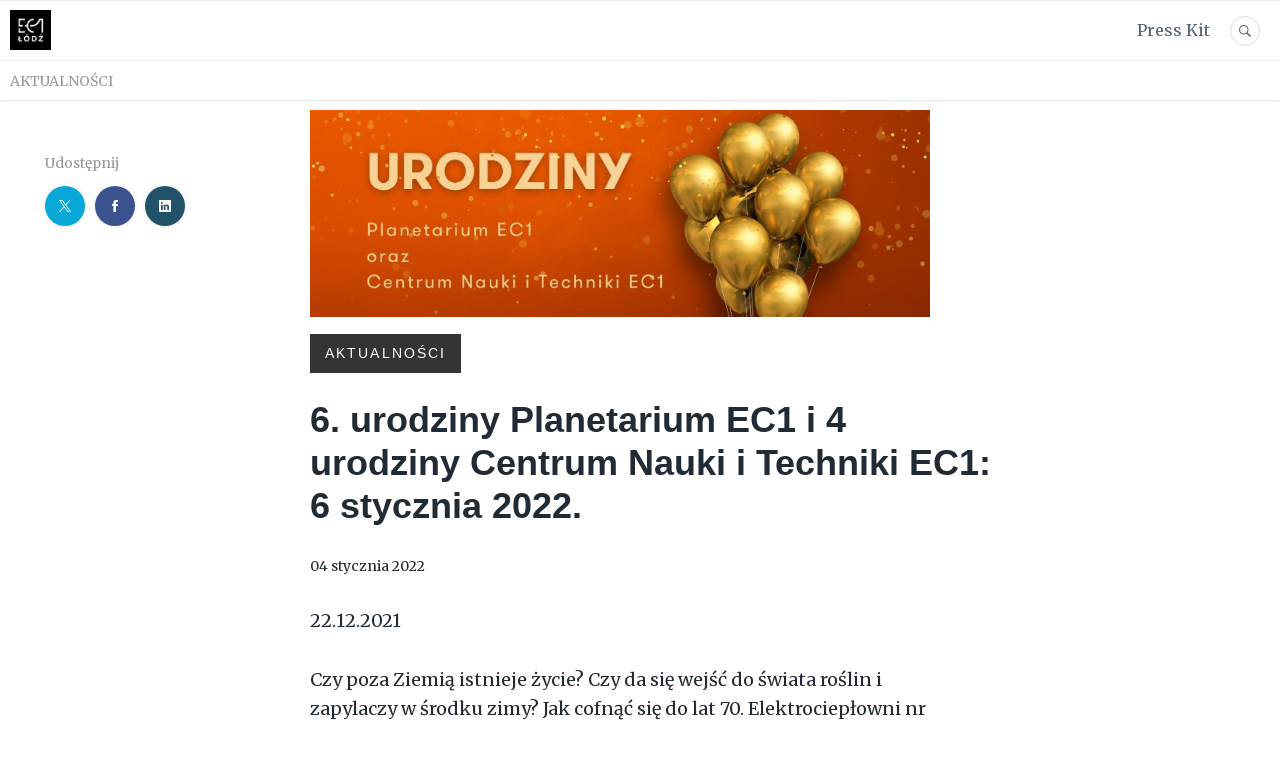

--- FILE ---
content_type: text/html; charset=utf-8
request_url: https://ec1-lodz.prowly.com/171908-6-urodziny-planetarium-ec1-i-4-urodziny-centrum-nauki-i-techniki-ec1-6-stycznia-2022
body_size: 12295
content:
<!DOCTYPE html>
<html lang="pl">
<head>
  <meta charset="utf-8">
  

  <meta content="summary" name="twitter:card" /><meta content="index, follow" name="robots" /><title>6. urodziny Planetarium EC1 i 4 urodziny Centrum Nauki i Techniki EC1: 6 stycznia 2022.</title><meta content="6. urodziny Planetarium EC1 i 4 urodziny Centrum Nauki i Techniki EC1: 6 stycznia 2022." property="og:title" /><meta content="6. urodziny Planetarium EC1 i 4 urodziny Centrum Nauki i Techniki EC1: 6 stycznia 2022." name="twitter:title" /><meta content="22.12.2021" name="description" /><meta content="22.12.2021" property="og:description" /><meta content="22.12.2021" name="twitter:description" /><meta content="https://prowly-prod.s3.eu-west-1.amazonaws.com/uploads/landing_page/template_background/171908/6222a140a7415b7f43bfd1505cb21a18.jpg" property="og:image" /><meta content="https://prowly-prod.s3.eu-west-1.amazonaws.com/uploads/landing_page/template_background/171908/6222a140a7415b7f43bfd1505cb21a18.jpg" name="twitter:image:src" />
  <meta content="IE=edge,chrome=1" http-equiv="X-UA-Compatible">
  <meta content="pl" http-equiv="Content-Language">
  <meta name="viewport" content="width=device-width, initial-scale=1.0">
  <style>
      html {
        display: none;
      }
  </style>
    <link rel="alternate" type="application/rss+xml" title="RSS" href=//ec1-lodz.prowly.com/rss>
  <meta content="on" http-equiv="x-dns-prefetch-control" /><link href="https://googletagmanager.com" rel="dns-prefetch" /><link href="https://google-analytics.com" rel="dns-prefetch" /><link href="https://googleadservices.com" rel="dns-prefetch" /><link href="https://cdn.heapanalytics.com" rel="dns-prefetch" /><link href="https://widget.intercom.io" rel="dns-prefetch" /><link href="https://connect.facebook.net" rel="dns-prefetch" />
  
  <script nonce="oFpLJ9C7MpBYaDWSfF8QJ123jbBKVFfvCsm5F5UCaqs="> </script>
    <link rel="preload" media="screen" href="//ec1-lodz.prowly.com/assets/core_2_theme/all-4ac8691471c3af6079b1655191de50b07c752e59a6c425b34f3354612f5d839d.css" as="style" data-turbolinks-track="true" />
    <script nonce="oFpLJ9C7MpBYaDWSfF8QJ123jbBKVFfvCsm5F5UCaqs=">
      document.querySelector('link[rel="preload"]').onload = function() {
        this.rel = 'stylesheet';
      };
    </script>
      <style media="screen" type="text/css">
      .bg-client--base, .turbolinks-progress-bar {
        background: #020202;
      }
      .bg-client--alpha-0, .bg-client--alpha {
        background: rgba(2,2,2,0.8);
      }
      .bg-client--alpha-0-1, .bg-client--alpha-1 {
        background: rgba(2,2,2,0.7);
      }
      .bg-client--alpha-0-2, .bg-client--alpha-2 {
        background: rgba(2,2,2,0.6);
      }
      .bg-client--alpha-0-3, .bg-client--alpha-3 {
        background: rgba(2,2,2,0.5);
      }
      .bg-client--alpha-0-4, .bg-client--alpha-4 {
        background: rgba(2,2,2,0.4);
      }
      .bg-client--alpha-0-5, .bg-client--alpha-5 {
        background: rgba(2,2,2,0.3);
      }
      .bg-client--alpha-0-6, .bg-client--alpha-6 {
        background: rgba(2,2,2,0.1);
      }
      .bg-client--hover:hover {
        background: #020202;
      }
      .color-client--base {
        color: #020202;
      }
      .color-client--hover:hover {
        color: #020202;
      }
      .svg-client--hover:hover svg path {
        fill: #020202;
      }
      .border-client, .border--client {
        border: 1px solid #020202;
      }
      .border-client--base, .border--client--base {
        border-color: #020202 !important;
      }
      .border-client--hover:hover, .border--client--hover:hover {
        border: 1px solid #020202 !important;
      }
      .shadow-client--hover:hover, .shadow--client--hover:hover {
        box-shadow: 0px 0px 1px 6px rgba(2,2,2,0.1) !important;
      }
      .shadow-client--hover-2:hover, .shadow--client--hover-2:hover {
        box-shadow: 0px 0px 0px 3px rgba(2,2,2,0.3) !important;
      }
      .border-client--bottom {
        border-bottom: 3px solid #020202;
      }
      .border-client--top {
        border-top: 3px solid #020202;
      }
    </style>

  <link href="https://fonts.googleapis.com" rel="preconnect" /><link crossorigin="" href="https://fonts.gstatic.com" rel="preconnect" /><link href="https://fonts.googleapis.com/css2?family=Merriweather&amp;family=Arial&amp;display=swap" rel="stylesheet" /><style media="screen" type="text/css"> .header-font { font-family: Merriweather} body, .text-font { font-family:  Arial}</style><style media="screen" type="text/css"> .pr-header-font { font-family: Arial, sans-serif} .pr-text-font { font-family: Merriweather, serif}</style>
  <script nonce="oFpLJ9C7MpBYaDWSfF8QJ123jbBKVFfvCsm5F5UCaqs="> docReady(function() {   if(getCookie('cookies-agreement') === "true") {     loadScripts();   } }); function loadScripts() {   loadTwitterScripts();   loadFacebookConnect();   loadInstagram(); } function loadInstagram() {   var twitter=document.createElement('script');   twitter.setAttribute("type","text/javascript");   twitter.setAttribute("id","instagram-script");   twitter.setAttribute("async","");   twitter.setAttribute("defer","");   twitter.setAttribute("src","//platform.instagram.com/en_US/embeds.js");   document.getElementsByTagName("head")[0].appendChild(twitter); } function loadTwitterScripts() {   var twitter=document.createElement('script');   twitter.setAttribute("type","text/javascript");   twitter.setAttribute("id","twitter-wjs");   twitter.setAttribute("async","");   twitter.setAttribute("defer","");   twitter.setAttribute("src","//platform.twitter.com/widgets.js");   document.getElementsByTagName("head")[0].appendChild(twitter); } function loadFacebookConnect() {   var facebook=document.createElement('script');   facebook.setAttribute("type","text/javascript");   facebook.setAttribute("id","facebook-script");   facebook.append(`    (function(d, s, id){   var js, fjs = d.getElementsByTagName(s)[0];   if (d.getElementById(id)) {return;}   js = d.createElement(s); js.id = id;   js.src = "https://connect.facebook.net/en_US/sdk.js";   fjs.parentNode.insertBefore(js, fjs);   }(document, 'script', 'facebook-jssdk'));`);   document.getElementsByTagName("head")[0].appendChild(facebook); } function getCookie(key) {   var keyValue = document.cookie.match('(^|;) ?' + key + '=([^;]*)(;|$)');   return keyValue ? keyValue[2] : null; } function docReady(fn) {   if (document.readyState === "complete" || document.readyState === "interactive") {       setTimeout(fn, 1);   } else {       document.addEventListener("DOMContentLoaded", fn);   } }</script>
      <script type="application/ld+json">
      {
        "@context": "http://schema.org",
        "@type": "NewsArticle",
        "headline": "6. urodziny Planetarium EC1 i 4 urodziny Centrum Nauki i Techniki EC1: 6 stycznia 2022.",
        "mainEntityOfPage": "https://ec1-lodz.prowly.com/171908-6-urodziny-planetarium-ec1-i-4-urodziny-centrum-nauki-i-techniki-ec1-6-stycznia-2022",
        "datePublished": "2022-01-04T08:28:37.573Z",
        "dateModified": "2024-03-21T13:58:32.198Z",
        "description": "22.12.2021"
          ,
          "image": {
            "@type": "ImageObject",
            "url": "https://prowly-prod.s3.eu-west-1.amazonaws.com/uploads/landing_page/template_background/171908/6222a140a7415b7f43bfd1505cb21a18.jpg",
            "width": "1600",
            "height": "533"
          }
          ,
          "author": {
            "@type": "Organization",
            "name": "&quot;EC1 Łódź - Miasto Kultury&quot; w Łodzi"
          }
        ,
        "publisher": {
          "@type": "Organization",
          "name": "&quot;EC1 Łódź - Miasto Kultury&quot; w Łodzi"
            ,
            "logo": {
              "@type": "ImageObject",
              "url": "https://prowly-prod.s3.eu-west-1.amazonaws.com/uploads/press_rooms/company_logos/23659/df22e1c3d0bf796e15865d82c19371b2.jpg",
              "width": "746",
              "height": "734"
            }
        }
      }
      </script>

  
  
  
  <script nonce="oFpLJ9C7MpBYaDWSfF8QJ123jbBKVFfvCsm5F5UCaqs="> function getCookie(key) {   var keyValue = document.cookie.match('(^|;) ?' + key + '=([^;]*)(;|$)');   return keyValue ? keyValue[2] : null; } function docReady(fn) {   if (document.readyState === "complete" || document.readyState === "interactive") {       setTimeout(fn, 1);   } else {      document.addEventListener("DOMContentLoaded", fn);   } }</script>
  
</head>
<body>
  
  <div class="pr-menu-wrapper pr-menu-upper-mobile" id="menu-story"><div class="pr-menu pr-menu-upper"><div class="pr-menu-upper-name"><a href="/" rel="" target="" title="&quot;EC1 Łódź - Miasto Kultury&quot; w Łodzi"><img alt="&quot;EC1 Łódź - Miasto Kultury&quot; w Łodzi logo" class="pr-menu-logo" src="https://prowly-prod.s3.eu-west-1.amazonaws.com/uploads/press_rooms/company_logos/23659/df22e1c3d0bf796e15865d82c19371b2.jpg" /></a></div><div class="pr-menu-list-toggle-static margin-right--large"><i class="ion-android-menu pr-menu-mobile-open"></i></div><div class="pr-menu-list-toggle margin-right--large"><i class="ion-android-menu pr-menu-mobile-open"></i></div><div class="display-none--sm padding-right--base"><ul class="pr-menu-list"><li class="pr-menu-list-item pr-pr-menu-list-item--alt pr-menu-presskit"><a class="pr-menu-list-item pr-font--condensed header-font" href="/presskits">Press Kit</a></li><li class="pr-menu-list-item pr-pr-menu-list-item--alt"><a class="pr-menu-list-item" href="/search"><i class="ion-ios-search-strong pr-menu-list-item-icon"></i></a></li></ul></div></div><div class="pr-menu pr-menu-lower"><ul class="pr-menu-list flex--space-between flex--grow"><div class="pr-tabs--responsive"><ul class="pr-menu--responsive"><li class="pr-menu-list-item pr-menu-list-item--bottom pr-font--condensed header-font"><a class="pr-font--condensed" href="/releases/news">Aktualności</a></li></ul><div class="pr-menu-more--responsive"><button class="pr-menu-list-item pr-font--uppercase pr-menu-list-item--bottom pr-font--condensed header-font" id="menu-bottom-toggle">Więcej<div class="ion-android-arrow-down flex--right margin-left--base" id="menu-bottom-toggle"></div></button><ul class="pr-menu-list-dropdown"></ul></div></div></ul></div><div class="pr-menu-mobile-container pr-menu pr-menu-mobile"><div class="pr-menu pr-menu-upper" style="position: fixed; top: 0; border: 1px solid #ededed;"><div class="pr-menu-upper-name"><a href="/" rel="" target="" title="&quot;EC1 Łódź - Miasto Kultury&quot; w Łodzi"><img alt="&quot;EC1 Łódź - Miasto Kultury&quot; w Łodzi logo" class="pr-menu-logo" src="https://prowly-prod.s3.eu-west-1.amazonaws.com/uploads/press_rooms/company_logos/23659/df22e1c3d0bf796e15865d82c19371b2.jpg" /></a></div><div class="pr-menu-list-toggle-close margin-right--large"><i class="ion-android-close pr-menu-mobile-close pr-font--dark"></i></div></div><div class="flex--vertical flex--space-between"></div><ul class="pr-menu-list pr-menu-list-mobile"><li class="pr-menu-list-item pr-menu-list-item-mobile"><i class="ion-search pr-input__icon pr-text--xxxlarge margin-left--small margin-right--base"></i><div class="pr-menu-list-item header-font"><form action="/search" accept-charset="UTF-8" method="get"><input type="search" name="q" id="q" value="" placeholder="Szukaj" class="pr-menu-search-mobile" /></form></div></li><li class="pr-menu-list-item pr-menu-list-item-mobile"><a class="pr-menu-list-item pr-font--condensed-regular header-font" href="/releases/news">Aktualności</a></li><li class="pr-menu-list-item pr-menu-list-item-mobile pr-text--normal"><a class="pr-menu-list-item pr-font--condensed-regular header-font" href="/presskits">Press Kit</a></li></ul><div class="flex flex--horizontal flex--space-between pr-menu-footer padding-bottom--base"><ul class="flex flex--horizontal"></ul><div class="flex flex--horizontal"><div class="flex padding-right--small pr-mobile-menu--socialmedia"><a target="_blank" alt="twitter" rel="nofollow" href="https://twitter.com/intent/tweet?text=https://ec1-lodz.prowly.com/171908-6-urodziny-planetarium-ec1-i-4-urodziny-centrum-nauki-i-techniki-ec1-6-stycznia-2022"><svg class="pr-header--large menu__list-item--icon padding-right--medium padding-left--small" viewBox="0 0 1200 1227" xmlns="http://www.w3.org/2000/svg"><path d="M714.163 519.284L1160.89 0H1055.03L667.137 450.887L357.328 0H0L468.492 681.821L0 1226.37H105.866L515.491 750.218L842.672 1226.37H1200L714.137 519.284H714.163ZM569.165 687.828L521.697 619.934L144.011 79.6944H306.615L611.412 515.685L658.88 583.579L1055.08 1150.3H892.476L569.165 687.854V687.828Z"></path></svg></a><a target="_blank" class="" alt="facebook" rel="nofollow" href="https://www.facebook.com/sharer/sharer.php?u=https://ec1-lodz.prowly.com/171908-6-urodziny-planetarium-ec1-i-4-urodziny-centrum-nauki-i-techniki-ec1-6-stycznia-2022"><i class="ion-social-facebook pr-header--large menu__list-item--icon padding-right--medium padding-left--small"></i></a><a target="_blank" class="" alt="linkedin" rel="nofollow" href="https://www.linkedin.com/shareArticle?mini=true&amp;url=https://ec1-lodz.prowly.com/171908-6-urodziny-planetarium-ec1-i-4-urodziny-centrum-nauki-i-techniki-ec1-6-stycznia-2022"><i class="ion-social-linkedin pr-header--large menu__list-item--icon padding-right--medium padding-left--small"></i></a></div></div></div></div></div><div class="pr-menu-title" id="menu-story-title"><div class="pr-menu padding--small"><div class="pr-text--xlarge pr-text--xlarge--truncate-line header-font pr-font--bold pr-font--dark margin-left--large text--main pr-font--condensed-regular">6. urodziny Planetarium EC1 i 4 urodziny Centrum Nauki i Techniki EC1: 6 stycznia 2022.</div><div class="flex padding-right--base margin-right--base menu-social"><a target="_blank" alt="twitter" rel="nofollow" href="https://twitter.com/intent/tweet?text=https://ec1-lodz.prowly.com/171908-6-urodziny-planetarium-ec1-i-4-urodziny-centrum-nauki-i-techniki-ec1-6-stycznia-2022"><div class="pr-menu-list-item-icon margin-right--base menu-icon border-client--hover svg-client--hover"><svg viewBox="0 0 1200 1227" xmlns="http://www.w3.org/2000/svg"><path d="M714.163 519.284L1160.89 0H1055.03L667.137 450.887L357.328 0H0L468.492 681.821L0 1226.37H105.866L515.491 750.218L842.672 1226.37H1200L714.137 519.284H714.163ZM569.165 687.828L521.697 619.934L144.011 79.6944H306.615L611.412 515.685L658.88 583.579L1055.08 1150.3H892.476L569.165 687.854V687.828Z"></path></svg></div></a><a target="_blank" class="" alt="facebook" rel="nofollow" href="https://www.facebook.com/sharer/sharer.php?u=https://ec1-lodz.prowly.com/171908-6-urodziny-planetarium-ec1-i-4-urodziny-centrum-nauki-i-techniki-ec1-6-stycznia-2022"><i class="ion-social-facebook pr-menu-list-item-icon margin-right--base menu-icon border-client--hover color-client--hover"></i></a><a target="_blank" class="" alt="linkedin" rel="nofollow" href="https://www.linkedin.com/shareArticle?mini=true&amp;url=https://ec1-lodz.prowly.com/171908-6-urodziny-planetarium-ec1-i-4-urodziny-centrum-nauki-i-techniki-ec1-6-stycznia-2022"><i class="ion-social-linkedin pr-menu-list-item-icon margin-right--base menu-icon border-client--hover color-client--hover"></i></a></div></div></div><div class="pr-menu-margin flex flex--vertical menu-margin--large"><div class="full-screen-height--content"><div class="full-screen-height"><div class="pr-menu-margin__top flex pr-flex-container pr-content" itemscope="" itemtype="//schema.org/Article"><div class="pr-flex-item-1 pr-side-column"><div class="pr-side-panel--small"><div id="js-story-side-panel"><div class="pr-side-panel"><div class="flex--vertical flex--left"><div class="flex--left pr-story--sidepanel-space"><div class="pr-story--share-sapce-none"><div class="flex--left pr-story--text-small--sm header-font pr-font--condensed margin-bottom--base margin-right--small">Udostępnij</div><div class="flex"><div class="flex--left"><a target="_blank" alt="twitter" rel="nofollow" href="https://twitter.com/intent/tweet?text= https://ec1-lodz.prowly.com/171908-6-urodziny-planetarium-ec1-i-4-urodziny-centrum-nauki-i-techniki-ec1-6-stycznia-2022"><div class="pr-story--share-icon menu-icon pr-story--share-icon-twitter"><svg viewBox="0 0 1200 1227" xmlns="http://www.w3.org/2000/svg"><path d="M714.163 519.284L1160.89 0H1055.03L667.137 450.887L357.328 0H0L468.492 681.821L0 1226.37H105.866L515.491 750.218L842.672 1226.37H1200L714.137 519.284H714.163ZM569.165 687.828L521.697 619.934L144.011 79.6944H306.615L611.412 515.685L658.88 583.579L1055.08 1150.3H892.476L569.165 687.854V687.828Z"></path></svg></div></a></div><div class="flex--left"><a target="_blank" alt="facebook" rel="nofollow" href="https://www.facebook.com/sharer/sharer.php?u=https://ec1-lodz.prowly.com/171908-6-urodziny-planetarium-ec1-i-4-urodziny-centrum-nauki-i-techniki-ec1-6-stycznia-2022 &amp;quote="><i class="ion-social-facebook pr-story--share-icon menu-icon pr-story--share-icon-facebook"></i></a></div><div class="flex--left"><a target="_blank" alt="linkedin" rel="nofollow" href="https://www.linkedin.com/shareArticle?mini=true&amp;url=https://ec1-lodz.prowly.com/171908-6-urodziny-planetarium-ec1-i-4-urodziny-centrum-nauki-i-techniki-ec1-6-stycznia-2022"><i class="ion-social-linkedin pr-story--share-icon menu-icon pr-story--share-icon-linkedin"></i></a></div></div></div></div></div></div></div></div></div><div class="pr-flex-item-2"><img alt="6. urodziny Planetarium EC1 i 4 urodziny Centrum Nauki i Techniki EC1: 6 stycznia 2022." class="pr-story-background--small" content="https://prowly-prod.s3.eu-west-1.amazonaws.com/uploads/landing_page/template_background/171908/6222a140a7415b7f43bfd1505cb21a18.jpg" itemprop="image" src="https://prowly-prod.s3.eu-west-1.amazonaws.com/uploads/landing_page/template_background/171908/6222a140a7415b7f43bfd1505cb21a18.jpg" /><div><div class="pr-story-category-small"><a href="/releases/news"><div class="pr-story-category bg-client--alpha pr-text--medium pr-font--inverted pr-font--spacing pr-font--uppercase pr-font--condensed pr-header-font" itemprop="articleSection">Aktualności</div></a></div><div class="pr-story-hero--title-container"><div class="pr-font--dark"><h1 class="pr-story--header margin-bottom--base text--wrap pr-font--condensed pr-header-font" itemprop="name">6. urodziny Planetarium EC1 i 4 urodziny Centrum Nauki i Techniki EC1: 6 stycznia 2022.</h1></div><div class="pr-story--date"><p class="pr-story--text-small pr-font--condensed pr-text-font">04 stycznia 2022</p></div></div></div><div class="pr-story-content"><div class="pr-story--element-space"><div class="pr-story-paragraph"><div class="pr-story--text pr-text-font" style="text-align: left">22.12.2021</div></div></div><div class="pr-story--element-space"><div class="pr-story-paragraph"><div class="pr-story--text pr-text-font" style="text-align: left">Czy poza Ziemią istnieje życie? Czy da się wejść do świata roślin i zapylaczy w środku zimy? Jak cofnąć się do lat 70. Elektrociepłowni nr 1?<br></div></div></div><div class="pr-story--element-space"><div class="pr-story-paragraph"><div class="pr-story--text pr-text-font" style="text-align: left"><i>„Otwieramy drzwi do interaktywnych eksperymentów i inspirujących spotkań, które pomagają lepiej zrozumieć świat” – taką propozycję wartości przyjęliśmy po kilku latach działalności i zebraniu wielu doświadczeń</i> – mówi Magdalena Kosiada-Sylburska, kierująca placówką – <i>Chcemy zatem poruszać tematy, które są ważne dla teraźniejszości i przyszłości świata. Przekazywać wiedzę, ułatwiać zrozumienie i wskazywać, jak ważne jest oparte na nich myślenie w świecie zalanym sprzecznymi informacjami. Nauka jest fundamentem, który pozwala budować rozwiązania przyszłości, czy mówimy o nowych technologiach, walce z ocieplaniem się klimatu, czy strategiach radzenia sobie z pandemią. Chcemy to jednak robić przystępnym językiem i poprzez zabawę, zachęcając do samodzielnych poszukiwań i podsycając naturalną dla ludzi ciekawość.</i></div></div></div><div class="pr-story--element-space"><div class="pr-story-paragraph"><div class="pr-story--text pr-text-font" style="text-align: left">Z okazji urodzin Centrum Nauki i Techniki EC1 wraz z Planetarium EC1 poprowadzą swoje gościnie i gości od lat 70. PRL do nowej ery kosmicznych podróży. Zaczniemy od wycieczki przez EC1 sprzed kilku dekad a nasi przewodnicy wcielą się w rolę mistrzów zmiany. Przekonacie się, jak wyglądała praca w dawnym łódzkim obiekcie przemysłowym w czasach, kiedy termin instalacji domowego telefonu można było ustalić na rok 2000, kolorowy telewizor był prawdziwą atrakcją a banany – istnym rarytasem!</div></div></div><div class="pr-story--element-space"><div class="pr-story-image-container" style="text-align: left"><img alt="01sygnal.jpg" class="pr-story-image" src="https://prowly-uploads.s3.eu-west-1.amazonaws.com/uploads/27578/assets/375169/large-4d8a3850992efb0c5c82b97544076fa6.jpg" /></div></div><div class="pr-story--element-space"><div class="pr-story-paragraph"><div class="pr-story--text pr-text-font" style="text-align: left">Od czasów, w których przyszłość energetyki zdawała się nieodwołalnie wiązać z węglem przejdziemy do świata zapylaczy i roślin a wreszcie do tematyki less waste. Zobaczymy, jak bardzo zmieniła się ludzka wiedza na temat konsekwencji postępu i globalna świadomość ekologiczna.</div></div></div><div class="pr-story--element-space"><div class="pr-story-paragraph"><div class="pr-story--text pr-text-font" style="text-align: left">Stamtąd zaś Planetarium EC1 zaprosi do fascynującej rozmowy na temat szans odkrycia pozaziemskich cywilizacji. Autorski pokaz pod tytułem „Sygnał” przypomina swoją konstrukcją słynny program „Sonda”, w którym – jeszcze na czarno-białym ekranie - sceptyk i entuzjasta ścierali swoje opinie w pełnej szacunku dyskusji na naukowe tematy. </div></div></div><div class="pr-story--element-space"><div class="pr-story-paragraph"><div class="pr-story--text pr-text-font" style="text-align: left"><a name="_GoBack"></a><i>I tacy chcemy być – </i>podsumowuje Magdalena Kosiada-Sylburska – <i>odważni, rzeczowi i inspirujący. Nawiązujący do historii, ale również gotowi na wyzwania przyszłości. Centrum Nauki i Techniki EC1 serdecznie zaprasza do zabawy z nauką na serio.</i></div></div></div><div class="pr-story--element-space"><div class="pr-story-paragraph"><div class="pr-story--text pr-text-font" style="text-align: left"><i>PROGRAM 6.01.2022:</i></div></div></div><div class="pr-story--element-space"><div class="pr-story-paragraph"><div class="pr-story--text pr-text-font" style="text-align: left"><b>Planetarium EC1 - pokaz „Sygnał”</b></div></div></div><div class="pr-story--element-space"><div class="pr-story-paragraph"><div class="pr-story--text pr-text-font" style="text-align: left">6 lat temu, z okazji otwarcia Planetarium, zaprezentowaliśmy publiczności pokaz zatytułowany „Sygnał”. Pokaz porusza temat, który jest jedną z największych zagadek nauki, czy  jest życie we Wszechświecie poza Ziemią. I nie chodzi nam tylko o życie w postaci mikroorganizmów, ale też o wysoko rozwinięte cywilizacje. Taka możliwość fascynuje  ludzkość od setek lat, o czym świadczy, chociażby, zainteresowanie literaturą science-fiction.  Pokaz próbuje odpowiedzieć na pytanie o to, czym jest życie? Jakie są szanse na to, że rozwinęło się ono gdzieś w odległych układach planetarnych? Sygnalizujemy naszą obecność na Ziemi wysyłając wiadomości na sondach kosmicznych. Czy mamy możliwości  nawiązania kontaktu z inną cywilizacją, która, być może, też szuka kosmicznych sąsiadów?</div></div></div><div class="pr-story--element-space"><div class="pr-story-paragraph"><div class="pr-story--text pr-text-font" style="text-align: left"><i>Godziny: 12:00 i 17:00</i></div></div></div><div class="pr-story--element-space"><div class="pr-story-paragraph"><div class="pr-story--text pr-text-font" style="text-align: left"><i>Limit miejsc: zgodnie z liczbą dostępnych miejsc w Planetarium EC1</i></div></div></div><div class="pr-story--element-space"><div class="pr-story-paragraph"><div class="pr-story--text pr-text-font" style="text-align: left"><i>Cena: 20 zł bilet normalny; 14 zł bilet ulgowy (ec1lodz.pl/cennik)</i></div></div></div><div class="pr-story--element-space"><div class="pr-story-paragraph"><div class="pr-story--text pr-text-font" style="text-align: left"><b>W świecie pszczół - tworzymy świece z pszczelego wosku <u>(Warsztaty)</u>.</b></div></div></div><div class="pr-story--element-space"><div class="pr-story-image-container" style="text-align: left"><img alt="02swieczki-z-wosku.jpg" class="pr-story-image" src="https://prowly-uploads.s3.eu-west-1.amazonaws.com/uploads/27578/assets/375170/large-c3777c0fff51c3dd5ee66af703a855b7.jpg" /></div></div><div class="pr-story--element-space"><div class="pr-story-paragraph"><div class="pr-story--text pr-text-font" style="text-align: left">Owady pełnią kluczową rolę w przyrodzie. Przyczyniają się do zapylania ponad 80% gatunków roślin uprawnych. Jedną z większych grup owadów zapylających stanowią pszczoły. Na świecie żyje ich ponad 20 000 gatunków. W Polsce natomiast około 500 i tylko jeden z nich, pszczoła miodna, pozostaje pod opieką pszczelarzy. Pozostałe gatunki należą do tzw. pszczół dziko żyjących. Zapraszamy na warsztat, podczas którego dowiecie się między innymi co to jest pszczela rodzina oraz jakie znaczenie mają pszczoły dla otaczającego nas świata.</div></div></div><div class="pr-story--element-space"><div class="pr-story-paragraph"><div class="pr-story--text pr-text-font" style="text-align: left">Warsztat poprowadzą doświadczeni pszczelarze. Uczestniczki i uczestnicy będą mieli okazję zobaczyć prawdziwy sprzęt pszczelarski oraz wykonać świeczkę z prawdziwego wosku pszczelego.</div></div></div><div class="pr-story--element-space"><div class="pr-story-paragraph"><div class="pr-story--text pr-text-font" style="text-align: left"><i>Godzina: 11:30; </i></div></div></div><div class="pr-story--element-space"><div class="pr-story-paragraph"><div class="pr-story--text pr-text-font" style="text-align: left"><i>Limit miejsc: 15</i></div></div></div><div class="pr-story--element-space"><div class="pr-story-paragraph"><div class="pr-story--text pr-text-font" style="text-align: left"><i>Cena: 20 zł bez biletu do CNiT EC1; 10 zł z biletem do CNiT EC1</i></div></div></div><div class="pr-story--element-space"><div class="pr-story-paragraph"><div class="pr-story--text pr-text-font" style="text-align: left"><b>Zero Waste czy less waste? <u>(Atrakcje na ekspozycji).</u></b></div></div></div><div class="pr-story--element-space"><div class="pr-story-image-container" style="text-align: left"><img alt="03zero-waste.jpg" class="pr-story-image" src="https://prowly-uploads.s3.eu-west-1.amazonaws.com/uploads/27578/assets/375171/large-b767852368f0f0a9628dd2fedafdcd19.jpg" /></div></div><div class="pr-story--element-space"><div class="pr-story-paragraph"><div class="pr-story--text pr-text-font" style="text-align: left">Czy zastanawialiście się kiedyś jak wygląda proces wytwarzania przedmiotów, ale z perspektywy powstających przy tym… śmieci? Słyszeliście o zero waste, ale nie wiecie jak żyć bardziej eko? Zapraszamy na nasze warsztaty, na których poruszymy tematykę nie marnowania oraz ograniczania ilości wytwarzania śmieci. Omówimy procesy powstawania produktów, odpadów jakie powstają w trakcie oraz co się z nimi dzieje, kiedy w nasze ręce trafiają już zapakowane produkty, takie jak żel pod prysznic, spodnie dżinsowe czy słuchawki. </div></div></div><div class="pr-story--element-space"><div class="pr-story-paragraph"><div class="pr-story--text pr-text-font" style="text-align: left">Plan warsztatów:</div></div></div><div class="pr-story--element-space"><div class="pr-story-paragraph"><div class="pr-story--text pr-text-font" style="text-align: left">· krótko o nurcie zero waste</div></div></div><div class="pr-story--element-space"><div class="pr-story-paragraph"><div class="pr-story--text pr-text-font" style="text-align: left">· wspólne wymyślenie drogi wytwarzania produktów </div></div></div><div class="pr-story--element-space"><div class="pr-story-paragraph"><div class="pr-story--text pr-text-font" style="text-align: left">· zaznaczenie tej drogi na mapie; wizualizacja ilości śmieci, które powstają przy okazji procesów produkcyjnych</div></div></div><div class="pr-story--element-space"><div class="pr-story-paragraph"><div class="pr-story--text pr-text-font" style="text-align: left">· dyskusja na temat śmieci oraz odpadów i ograniczeniach nurtu zero waste, less waste </div></div></div><div class="pr-story--element-space"><div class="pr-story-paragraph"><div class="pr-story--text pr-text-font" style="text-align: left">· co możemy zrobić aby znaleźć się w nurcie less waste? Porady praktyczne</div></div></div><div class="pr-story--element-space"><div class="pr-story-paragraph"><div class="pr-story--text pr-text-font" style="text-align: left"><i>Godziny: 13:00, 14:00, 15:00 i 16:00</i></div></div></div><div class="pr-story--element-space"><div class="pr-story-paragraph"><div class="pr-story--text pr-text-font" style="text-align: left"><i>Maszynownia – II piętro</i></div></div></div><div class="pr-story--element-space"><div class="pr-story-paragraph"><div class="pr-story--text pr-text-font" style="text-align: left"><i>Limit miejsc: 10</i></div></div></div><div class="pr-story--element-space"><div class="pr-story-paragraph"><div class="pr-story--text pr-text-font" style="text-align: left"><i>W cenie biletów do CNiT EC1</i></div></div></div><div class="pr-story--element-space"><div class="pr-story-paragraph"><div class="pr-story--text pr-text-font" style="text-align: left"><b>Wystawa „Tajemnice Pyłków”. <u>(Atrakcje na ekspozycji).</u></b></div></div></div><div class="pr-story--element-space"><div class="pr-story-image-container" style="text-align: left"><img alt="04pylki.jpg" class="pr-story-image" src="https://prowly-uploads.s3.eu-west-1.amazonaws.com/uploads/27578/assets/375172/large-c258b6f8402f3d76b9416ef5ceaf0860.jpg" /></div></div><div class="pr-story--element-space"><div class="pr-story-paragraph"><div class="pr-story--text pr-text-font" style="text-align: left">W dniu urodzin Centrum Nauki i Techniki EC1 zapraszamy naszych Zwiedzających do eksploracji zakamarków Centrum! W grze zatytułowanej: „Gloria Historia” uczestniczki i uczestnicy poszukują miejsc wskazanych na starych fotografiach (oczywiście każdy otrzyma kartę z ich wydrukami). Po znalezieniu wskazanych na zdjęciach maszyn, miejsc, urządzeń (co może wcale nie być zbyt łatwe!), gracze wykonują zdjęcia tych miejsc. Po zakończeniu całej misji pokazują komplet fotografii a my wręczamy specjalne urodzinowe dyplomy uznania.</div></div></div><div class="pr-story--element-space"><div class="pr-story-paragraph"><div class="pr-story--text pr-text-font" style="text-align: left">Gra przygotowana jest w dwóch wersjach językowych: polskiej i angielskiej.</div></div></div><div class="pr-story--element-space"><div class="pr-story-paragraph"><div class="pr-story--text pr-text-font" style="text-align: left">Na III piętrze Chłodni Kominowej, gdzie znajduje się fascynująca wystawa Tajemnice Pyłków dostępne będą kolejne atrakcje, których tematyka nawiązuje do zagadnień biologicznych. Pozostaniemy zatem wśród roślin i zapylaczy, nawet jeżeli za oknem trwa prawdziwa zima!</div></div></div><div class="pr-story--element-space"><div class="pr-story-paragraph"><div class="pr-story--text pr-text-font" style="text-align: left">Dostępne będą także karty pracy dla dzieci i broszurki dla młodszych i nieco starszych, związane z tematyką wystawy, oraz krzyżówka z kodami QR dla dociekliwych poszukiwaczy (konieczna aplikacja do odczytu kodów QR). A ponieważ przyroda jest pełna zagadek, my także przygotowaliśmy jedną… ciekawe czy uda się ją rozwikłać.</div></div></div><div class="pr-story--element-space"><div class="pr-story-paragraph"><div class="pr-story--text pr-text-font" style="text-align: left"><i>Cały dzień.</i></div></div></div><div class="pr-story--element-space"><div class="pr-story-paragraph"><div class="pr-story--text pr-text-font" style="text-align: left"> <i>Chłodnia Kominowa – III piętro</i></div></div></div><div class="pr-story--element-space"><div class="pr-story-paragraph"><div class="pr-story--text pr-text-font" style="text-align: left"><i>W cenie biletów do CNiT EC1</i></div></div></div><div class="pr-story--element-space"><div class="pr-story-paragraph"><div class="pr-story--text pr-text-font" style="text-align: left"><b>Spacerem do lat…70. <u>(Atrakcje na ekspozycji).</u></b></div></div></div><div class="pr-story--element-space"><div class="pr-story-image-container" style="text-align: left"><img alt="05zwiedzanie-hist.jpg" class="pr-story-image" src="https://prowly-uploads.s3.eu-west-1.amazonaws.com/uploads/27578/assets/375173/large-8dd29b724a0ea377a4db83075ae38c07.jpg" /></div></div><div class="pr-story--element-space"><div class="pr-story-paragraph"><div class="pr-story--text pr-text-font" style="text-align: left">Centrum Nauki i Techniki EC1 działa co prawda od 5 lat, ale jest spadkobiercą tradycji dawnej Elektrowni Łódzkiej a następnie Elektrociepłowni Numer 1. I właśnie z okazji urodzin CNiT EC1 chcemy dać Wam szansę na wejście w role pracowników elektrociepłowni. Tym razem jednak nasze oprowadzanie przeniesie Was w lata… 70. </div></div></div><div class="pr-story--element-space"><div class="pr-story-paragraph"><div class="pr-story--text pr-text-font" style="text-align: left">Nasi przewodnicy wcielą się w rolę mistrzów zmiany. Przeprowadzą Was przez przeszłość energetyki. Wspólnie odwiedzimy miejsca takie jak: dział nawęglania, kotłownia, maszynownia, nastawnia, rozdzielnia i szatnia historyczna, oczywiście opisując rolę tych miejsc w funkcjonowaniu EC1 i uzupełniając te informacje dodatkowymi ciekawostkami. </div></div></div><div class="pr-story--element-space"><div class="pr-story-paragraph"><div class="pr-story--text pr-text-font" style="text-align: left">Po zwiedzaniu można, już na własną rękę, zwiedzić pozostałe wystawy w Centrum Nauki i Techniki EC1.</div></div></div><div class="pr-story--element-space"><div class="pr-story-paragraph"><div class="pr-story--text pr-text-font" style="text-align: left">Każde oprowadzanie potrwa około godziny.</div></div></div><div class="pr-story--element-space"><div class="pr-story-paragraph"><div class="pr-story--text pr-text-font" style="text-align: left"><i>Godziny: 11:15, 13:15, </i></div></div></div><div class="pr-story--element-space"><div class="pr-story-paragraph"><div class="pr-story--text pr-text-font" style="text-align: left"><i>Oprowadzanie z przewodnikiem po wystawie „Przetwarzanie Energii”: 16:15</i></div></div></div><div class="pr-story--element-space"><div class="pr-story-paragraph"><div class="pr-story--text pr-text-font" style="text-align: left"><i>W cenie biletów do CNiT EC1</i></div></div></div><div class="pr-story--element-space"><div class="pr-story-paragraph"><div class="pr-story--text pr-text-font" style="text-align: left"><i>Limit miejsc: 25</i></div></div></div><div class="pr-story--element-space"><div class="pr-story-paragraph"><div class="pr-story--text pr-text-font" style="text-align: left"><b>Ekodom - energia w naszym codziennym życiu. <u>(Warsztaty).</u></b></div></div></div><div class="pr-story--element-space"><div class="pr-story-image-container" style="text-align: left"><img alt="06ekodom.jpg" class="pr-story-image" src="https://prowly-uploads.s3.eu-west-1.amazonaws.com/uploads/27578/assets/375174/large-6d3208a58b2371158494b1127c4daf64.jpg" /></div></div><div class="pr-story--element-space"><div class="pr-story-paragraph"><div class="pr-story--text pr-text-font" style="text-align: left"><b>Jak ją oszczędzać? Jak być eko dla naszej planety?</b></div></div></div><div class="pr-story--element-space"><div class="pr-story-paragraph"><div class="pr-story--text pr-text-font" style="text-align: left">Włączenie światła, odkurzanie, ładowanie telefonu... te czynności wykonujemy machinalnie i najczęściej bez zastanowienia. A jednak mają one wpływ na zmiany klimatyczne oraz na zasobność naszych portfeli. W dobie rosnącej świadomości ekologicznej i rosnących cen energii, nasze zajęcia mogą być inspiracją i pomocą w racjonalnym zarządzaniu zasobem, bez którego nie da się wykonać żadnej pracy: energią.</div></div></div><div class="pr-story--element-space"><div class="pr-story-paragraph"><div class="pr-story--text pr-text-font" style="text-align: left">Uczestnicy tych zajęć dowiedzą się, jak korzystać z wydajnych urządzeń elektrycznych i używać ich w racjonalny sposób. Dowiedzą się jak można oszczędzać energię w domu w trakcie codziennych czynności, w jaki sposób czytać etykiety energetyczne oraz wykresy. Dowiedzą się też, które urządzenia domowe pobierają najwięcej energii oraz zdobędą ogólną wiedzę na temat ekologii oraz zarządzania zużyciem energii. </div></div></div><div class="pr-story--element-space"><div class="pr-story-paragraph"><div class="pr-story--text pr-text-font" style="text-align: left">W zajęciach może wziąć udział jednorazowo do 15 osób</div></div></div><div class="pr-story--element-space"><div class="pr-story-paragraph"><div class="pr-story--text pr-text-font" style="text-align: left">Zajęcia trwają około godziny.</div></div></div><div class="pr-story--element-space"><div class="pr-story-paragraph"><div class="pr-story--text pr-text-font" style="text-align: left"><i>Godzina: 14:00</i></div></div></div><div class="pr-story--element-space"><div class="pr-story-paragraph"><div class="pr-story--text pr-text-font" style="text-align: left"><i>Uczestniczki i Uczestnicy spotykają się w Strefie Wejścia do CNiT EC1</i></div></div></div><div class="pr-story--element-space"><div class="pr-story-paragraph"><div class="pr-story--text pr-text-font" style="text-align: left"><i>Limit miejsc: 15</i></div></div></div><div class="pr-story--element-space"><div class="pr-story-paragraph"><div class="pr-story--text pr-text-font" style="text-align: left"><i>Cena: 20 zł bez biletu do CNiT EC1; 10 zł z biletem do CNiT EC1</i></div></div></div><div class="pr-story--element-space"><div class="pr-story-paragraph"><div class="pr-story--text pr-text-font" style="text-align: left">Więcej informacji:</div></div></div><div class="pr-story--element-space"><div class="pr-story-paragraph"><div class="pr-story--text pr-text-font" style="text-align: left">Michał Kędzierski</div></div></div><div class="pr-story--element-space"><div class="pr-story-paragraph"><div class="pr-story--text pr-text-font" style="text-align: left"><a href="mailto:m.kedzierski@ec1lodz.pl">m.kedzierski@ec1lodz.pl</a></div></div></div><div class="pr-story--element-space"><div class="pr-story-paragraph"><div class="pr-story--text pr-text-font" style="text-align: left">539 997 692</div></div></div><div class="pr-story--element-space"><div class="pr-story-paragraph"><div class="pr-story--text pr-text-font" style="text-align: left"># # #</div></div></div><div class="pr-story-share--desktop"><div class="flex flex--space-between"><div class="flex--left pr-story-export"><p class="pr-story--text-small header-font pr-story--share-text pr-font--condensed margin-right--base">Pobierz jako</p><div><a class="pr-button pr-button--blue pr-button--inverted margin-top--base pdf-download pr-story--text-small header-font pr-story--share-text border-client--hover color-client--hover pr-story--share-icon pr-story-export--button" data-alert="Przepraszamy, pojawił się błąd. Prosimy spróbować później." data-type="pdf" data-vip="false" id="171908" target="_self">PDF</a><div class="pdf-download-spinner hide display--none"><div class="spinner--dots"><div class="bg-client--base bounce0"></div><div class="bg-client--base bounce1"></div><div class="bg-client--base bounce2"></div></div></div></div><div><a class="pr-button pr-button--blue pr-button--inverted margin-top--base docx-download pr-story--text-small header-font pr-story--share-text border-client--hover color-client--hover pr-story--share-icon pr-story-export--button" data-alert="Przepraszamy, pojawił się błąd. Prosimy spróbować później." data-vip="false" id="171908" target="_self">DOCX</a><div class="docx-download-spinner hide display--none"><div class="spinner--dots"><div class="bg-client--base bounce0"></div><div class="bg-client--base bounce1"></div><div class="bg-client--base bounce2"></div></div></div></div></div><div class="flex--right"><p class="pr-story--text-small header-font pr-story--share-text pr-font--condensed margin-right--base">Udostępnij</p><div class="flex menu-social"><a target="_blank" alt="twitter" rel="nofollow" href="https://twitter.com/intent/tweet?text= https://ec1-lodz.prowly.com/171908-6-urodziny-planetarium-ec1-i-4-urodziny-centrum-nauki-i-techniki-ec1-6-stycznia-2022"><div class="pr-story--share-icon menu-icon pr-story--share-icon-twitter"><svg viewBox="0 0 1200 1227" xmlns="http://www.w3.org/2000/svg"><path d="M714.163 519.284L1160.89 0H1055.03L667.137 450.887L357.328 0H0L468.492 681.821L0 1226.37H105.866L515.491 750.218L842.672 1226.37H1200L714.137 519.284H714.163ZM569.165 687.828L521.697 619.934L144.011 79.6944H306.615L611.412 515.685L658.88 583.579L1055.08 1150.3H892.476L569.165 687.854V687.828Z"></path></svg></div></a><a target="_blank" alt="facebook" rel="nofollow" href="https://www.facebook.com/sharer/sharer.php?u=https%3A%2F%2Fec1-lodz.prowly.com%2F171908-6-urodziny-planetarium-ec1-i-4-urodziny-centrum-nauki-i-techniki-ec1-6-stycznia-2022 &amp;quote="><i class="ion-social-facebook pr-story--share-icon menu-icon pr-story--share-icon-facebook"></i></a><a target="_blank" alt="linkedin" rel="nofollow" href="https://www.linkedin.com/sharing/share-offsite?url=https%3A%2F%2Fec1-lodz.prowly.com%2F171908-6-urodziny-planetarium-ec1-i-4-urodziny-centrum-nauki-i-techniki-ec1-6-stycznia-2022"><i class="ion-social-linkedin pr-story--share-icon menu-icon pr-story--share-icon-linkedin"></i></a></div></div></div></div></div></div></div><div class="pr-attachments--anchorpoint" id="attachments"></div><div class="pr-content"></div><div class="pr-content"><div id="attachments"><div class="flex flex--horizontal flex--space-between margin-top--large flex--vertical-mobile"><div class="pr-header--xsmall header-font pr-font--dark pr-font--bold pr-font-weight--bold margin-bottom--base pr-font--condensed">Powiązane artykuły</div></div><div class="flex flex--wrapped"><a class="grid__box-1-1" target="_self" href="/[base64]"><div class="grid__box-content" itemscope="" itemtype="//schema.org/Article"><div class="pr-story"><div class="pr-story__background" content="https://prowly-prod.s3.eu-west-1.amazonaws.com/uploads/landing_page/template_background/441901/37733d3b70108b8d9f9cef9790cec324.jpg" itemprop="thumbnailUrl" style="background-image: url(&#39;https://prowly-prod.s3.eu-west-1.amazonaws.com/uploads/landing_page/template_background/441901/37733d3b70108b8d9f9cef9790cec324.jpg&#39;); background-position: center center;"></div><div class="pr-story__inner"><div class="pr-story__category-container"><h5 class="header-font pr-story__category pr-header--tiny pr-font--uppercase pr-font--spacing pr-font--inverted padding-left--base padding-right--base padding-top--small padding-bottom--small margin-bottom--small bg-client--alpha pr-font--condensed" itemprop="articleSection">Aktualności</h5></div><div class="pr-story__bottom"><div class="pr-story__header-container"><h6 class="pr-story__header pr-header--small header--custom text--main" style="overflow: hidden;"><span class="pr-header--xsmall pr-header--xsmall--truncate header--custom pr-font--condensed pr-font--tile--title header-font" itemprop="headline">10 stycznia 2026 r. Centrum Nauki i Techniki EC1 oraz Planetarium EC1 otworzą jubileuszowy dzień obchodów 10. urodzin Planetarium i 8. urodzin CNiT EC1. &nbsp;Centralnym punktem będzie odsłonięcie tablicy European Heritage Award / Europa Nostra Award.</span><span class="pr-story__header-background bg-client--alpha"></span></h6></div><div class="pr-mobile-info"><div class="flex flex--horizontal"><p class="pr-text--xxsmall pr-font--inverted margin-bottom--small pr-font--condensed"><span class="pr-font--condensed" itemprop="datePublished"> 7 stycznia 2026</span></p></div></div><div class="pr-story__lead margin-top--small margin-right--medium">Wydarzenie zainauguruje weekend jubileuszowy z pokazami, warsztatami i atrakcjami, podkreślając drogę EC1 od dawnej elektrociepłowni do nowoczesnego centrum nauki, kultury i technologii.</div><div class="pr-story__footer pr-story__footer--white"><div class="pr-story__footer-1 flex--vertical"><p class="pr-text--xxsmall text-font pr-font--condensed pr-font--condensed-regular"> 7 stycznia 2026</p></div><div class="flex display--none-mobile"><object class="display--block"><a target="_blank" alt="twitter" rel="nofollow noopener" href="https://twitter.com/intent/tweet?text=https://ec1-lodz.prowly.com/[base64]"><div class="pr-story__footer-2 pr-story__footer-icon pr-shape--circle pr-shape--small"><svg viewBox="0 0 1200 1227" xmlns="http://www.w3.org/2000/svg"><path d="M714.163 519.284L1160.89 0H1055.03L667.137 450.887L357.328 0H0L468.492 681.821L0 1226.37H105.866L515.491 750.218L842.672 1226.37H1200L714.137 519.284H714.163ZM569.165 687.828L521.697 619.934L144.011 79.6944H306.615L611.412 515.685L658.88 583.579L1055.08 1150.3H892.476L569.165 687.854V687.828Z"></path></svg></div></a></object><object class="display--block"><a target="_blank" class="" alt="facebook" rel="nofollow noopener" href="https://www.facebook.com/sharer/sharer.php?u=https://ec1-lodz.prowly.com/[base64]"><i class="ion-social-facebook pr-story__footer-3 pr-story__footer-icon pr-shape--circle pr-shape--small story__footer-3-photo"></i></a></object><object class="display--block"><a target="_blank" class="" alt="linkedin" rel="nofollow noopener" href="https://www.linkedin.com/shareArticle?mini=true&amp;url=https://ec1-lodz.prowly.com/[base64]"><i class="ion-social-linkedin pr-story__footer-4 pr-story__footer-icon pr-shape--circle pr-shape--small story__footer-4-photo"></i></a></object></div></div></div></div></div></div></a><a class="grid__box-1-1" target="_self" href="/441260-nowy-rok-to-dobry-moment-zeby-zaplanowac-sobie-male-i-duze-odkrycia-a-w-ec1-styczen-zaczynamy-dokladnie-w-tym-duchu"><div class="grid__box-content" itemscope="" itemtype="//schema.org/Article"><div class="pr-story"><div class="pr-story__background" content="https://prowly-prod.s3.eu-west-1.amazonaws.com/uploads/landing_page/template_background/441260/abc854f2f5a3fdb6a91b5d4cedbc7bff.jpg" itemprop="thumbnailUrl" style="background-image: url(&#39;https://prowly-prod.s3.eu-west-1.amazonaws.com/uploads/landing_page/template_background/441260/abc854f2f5a3fdb6a91b5d4cedbc7bff.jpg&#39;); background-position: center center;"></div><div class="pr-story__inner"><div class="pr-story__category-container"><h5 class="header-font pr-story__category pr-header--tiny pr-font--uppercase pr-font--spacing pr-font--inverted padding-left--base padding-right--base padding-top--small padding-bottom--small margin-bottom--small bg-client--alpha pr-font--condensed" itemprop="articleSection">Aktualności</h5></div><div class="pr-story__bottom"><div class="pr-story__header-container"><h6 class="pr-story__header pr-header--small header--custom text--main" style="overflow: hidden;"><span class="pr-header--xsmall pr-header--xsmall--truncate header--custom pr-font--condensed pr-font--tile--title header-font" itemprop="headline">Nowy rok to dobry moment, żeby zaplanować sobie małe (i duże) odkrycia – a w EC1 styczeń zaczynamy dokładnie w tym duchu.</span><span class="pr-story__header-background bg-client--alpha"></span></h6></div><div class="pr-mobile-info"><div class="flex flex--horizontal"><p class="pr-text--xxsmall pr-font--inverted margin-bottom--small pr-font--condensed"><span class="pr-font--condensed" itemprop="datePublished">30 grudnia 2025</span></p></div></div><div class="pr-story__lead margin-top--small margin-right--medium">Przed nami miesiąc pełen inspiracji: spotkania z nauką i technologią, opowieściami z komiksu i narracji interaktywnej oraz kinem od kulis. Zajrzyj, co przygotowaliśmy na start 2026 roku – wybierz coś dla siebie i wejdź w ten rok z ciekawością.</div><div class="pr-story__footer pr-story__footer--white"><div class="pr-story__footer-1 flex--vertical"><p class="pr-text--xxsmall text-font pr-font--condensed pr-font--condensed-regular">30 grudnia 2025</p></div><div class="flex display--none-mobile"><object class="display--block"><a target="_blank" alt="twitter" rel="nofollow noopener" href="https://twitter.com/intent/tweet?text=https://ec1-lodz.prowly.com/441260-nowy-rok-to-dobry-moment-zeby-zaplanowac-sobie-male-i-duze-odkrycia-a-w-ec1-styczen-zaczynamy-dokladnie-w-tym-duchu"><div class="pr-story__footer-2 pr-story__footer-icon pr-shape--circle pr-shape--small"><svg viewBox="0 0 1200 1227" xmlns="http://www.w3.org/2000/svg"><path d="M714.163 519.284L1160.89 0H1055.03L667.137 450.887L357.328 0H0L468.492 681.821L0 1226.37H105.866L515.491 750.218L842.672 1226.37H1200L714.137 519.284H714.163ZM569.165 687.828L521.697 619.934L144.011 79.6944H306.615L611.412 515.685L658.88 583.579L1055.08 1150.3H892.476L569.165 687.854V687.828Z"></path></svg></div></a></object><object class="display--block"><a target="_blank" class="" alt="facebook" rel="nofollow noopener" href="https://www.facebook.com/sharer/sharer.php?u=https://ec1-lodz.prowly.com/441260-nowy-rok-to-dobry-moment-zeby-zaplanowac-sobie-male-i-duze-odkrycia-a-w-ec1-styczen-zaczynamy-dokladnie-w-tym-duchu"><i class="ion-social-facebook pr-story__footer-3 pr-story__footer-icon pr-shape--circle pr-shape--small story__footer-3-photo"></i></a></object><object class="display--block"><a target="_blank" class="" alt="linkedin" rel="nofollow noopener" href="https://www.linkedin.com/shareArticle?mini=true&amp;url=https://ec1-lodz.prowly.com/441260-nowy-rok-to-dobry-moment-zeby-zaplanowac-sobie-male-i-duze-odkrycia-a-w-ec1-styczen-zaczynamy-dokladnie-w-tym-duchu"><i class="ion-social-linkedin pr-story__footer-4 pr-story__footer-icon pr-shape--circle pr-shape--small story__footer-4-photo"></i></a></object></div></div></div></div></div></div></a><a class="grid__box-1-1" target="_self" href="/[base64]"><div class="grid__box-content" itemscope="" itemtype="//schema.org/Article"><div class="pr-story"><div class="pr-story__background" content="https://prowly-prod.s3.eu-west-1.amazonaws.com/uploads/landing_page/template_background/440671/3a7e62772dca8954f27db43718c57919.jpg" itemprop="thumbnailUrl" style="background-image: url(&#39;https://prowly-prod.s3.eu-west-1.amazonaws.com/uploads/landing_page/template_background/440671/3a7e62772dca8954f27db43718c57919.jpg&#39;); background-position: center center;"></div><div class="pr-story__inner"><div class="pr-story__category-container"><h5 class="header-font pr-story__category pr-header--tiny pr-font--uppercase pr-font--spacing pr-font--inverted padding-left--base padding-right--base padding-top--small padding-bottom--small margin-bottom--small bg-client--alpha pr-font--condensed" itemprop="articleSection">Aktualności</h5></div><div class="pr-story__bottom"><div class="pr-story__header-container"><h6 class="pr-story__header pr-header--small header--custom text--main" style="overflow: hidden;"><span class="pr-header--xsmall pr-header--xsmall--truncate header--custom pr-font--condensed pr-font--tile--title header-font" itemprop="headline">Z dniem 1.01.2026 stanowisko zastępczyni dyrektora EC1 Łódź – Miasta Kultury do spraw oddziału NCKF obejmie Monika Głowacka – doświadczona menedżerka projektów, od lat związana z realizacją projektów na styku kultury, edukacji i biznesu.</span><span class="pr-story__header-background bg-client--alpha"></span></h6></div><div class="pr-mobile-info"><div class="flex flex--horizontal"><p class="pr-text--xxsmall pr-font--inverted margin-bottom--small pr-font--condensed"><span class="pr-font--condensed" itemprop="datePublished">22 grudnia 2025</span></p></div></div><div class="pr-story__lead margin-top--small margin-right--medium">Monika Głowacka posiada wieloletnie doświadczenie w zarządzaniu zespołami i projektami, budowaniu stabilnych relacji biznesowych oraz skutecznym łączeniu celów instytucjonalnych z potrzebami partnerów i odbiorców.</div><div class="pr-story__footer pr-story__footer--white"><div class="pr-story__footer-1 flex--vertical"><p class="pr-text--xxsmall text-font pr-font--condensed pr-font--condensed-regular">22 grudnia 2025</p></div><div class="flex display--none-mobile"><object class="display--block"><a target="_blank" alt="twitter" rel="nofollow noopener" href="https://twitter.com/intent/tweet?text=https://ec1-lodz.prowly.com/[base64]"><div class="pr-story__footer-2 pr-story__footer-icon pr-shape--circle pr-shape--small"><svg viewBox="0 0 1200 1227" xmlns="http://www.w3.org/2000/svg"><path d="M714.163 519.284L1160.89 0H1055.03L667.137 450.887L357.328 0H0L468.492 681.821L0 1226.37H105.866L515.491 750.218L842.672 1226.37H1200L714.137 519.284H714.163ZM569.165 687.828L521.697 619.934L144.011 79.6944H306.615L611.412 515.685L658.88 583.579L1055.08 1150.3H892.476L569.165 687.854V687.828Z"></path></svg></div></a></object><object class="display--block"><a target="_blank" class="" alt="facebook" rel="nofollow noopener" href="https://www.facebook.com/sharer/sharer.php?u=https://ec1-lodz.prowly.com/[base64]"><i class="ion-social-facebook pr-story__footer-3 pr-story__footer-icon pr-shape--circle pr-shape--small story__footer-3-photo"></i></a></object><object class="display--block"><a target="_blank" class="" alt="linkedin" rel="nofollow noopener" href="https://www.linkedin.com/shareArticle?mini=true&amp;url=https://ec1-lodz.prowly.com/[base64]"><i class="ion-social-linkedin pr-story__footer-4 pr-story__footer-icon pr-shape--circle pr-shape--small story__footer-4-photo"></i></a></object></div></div></div></div></div></div></a><a class="grid__box-1-1" target="_self" href="/[base64]"><div class="grid__box-content" itemscope="" itemtype="//schema.org/Article"><div class="pr-story"><div class="pr-story__background" content="https://prowly-prod.s3.eu-west-1.amazonaws.com/uploads/landing_page/template_background/440453/cae7d3fdeac685fccbd4511de322a8af.jpg" itemprop="thumbnailUrl" style="background-image: url(&#39;https://prowly-prod.s3.eu-west-1.amazonaws.com/uploads/landing_page/template_background/440453/cae7d3fdeac685fccbd4511de322a8af.jpg&#39;); background-position: center center;"></div><div class="pr-story__inner"><div class="pr-story__category-container"><h5 class="header-font pr-story__category pr-header--tiny pr-font--uppercase pr-font--spacing pr-font--inverted padding-left--base padding-right--base padding-top--small padding-bottom--small margin-bottom--small bg-client--alpha pr-font--condensed" itemprop="articleSection">Aktualności</h5></div><div class="pr-story__bottom"><div class="pr-story__header-container"><h6 class="pr-story__header pr-header--small header--custom text--main" style="overflow: hidden;"><span class="pr-header--xsmall pr-header--xsmall--truncate header--custom pr-font--condensed pr-font--tile--title header-font" itemprop="headline">Pod koniec grudnia Kino NCKF będzie świętować swoje drugie urodziny. Z tej okazji 27 i 28 grudnia zaprezentuje specjalny, dwudniowy program, łączący klasyczne dzieła światowej kinematografii z jednymi z najgłośniejszych przedpremier 2025 roku. Widzowie mogą liczyć na różnorodny repertuar, uzupełniony o propozycje przygotowane z myślą o najmłodszych.</span><span class="pr-story__header-background bg-client--alpha"></span></h6></div><div class="pr-mobile-info"><div class="flex flex--horizontal"><p class="pr-text--xxsmall pr-font--inverted margin-bottom--small pr-font--condensed"><span class="pr-font--condensed" itemprop="datePublished">22 grudnia 2025</span></p></div></div><div class="pr-story__lead margin-top--small margin-right--medium">Kino NCKF zaprasza miłośników kina artystycznego, entuzjastów klasyki, rodziny z dziećmi oraz wszystkich ciekawych najnowszych premier do wspólnego świętowania dwóch lat działalności. To będzie intensywny weekend pełen emocji, wrażeń i filmowych odkryć.  </div><div class="pr-story__footer pr-story__footer--white"><div class="pr-story__footer-1 flex--vertical"><p class="pr-text--xxsmall text-font pr-font--condensed pr-font--condensed-regular">22 grudnia 2025</p></div><div class="flex display--none-mobile"><object class="display--block"><a target="_blank" alt="twitter" rel="nofollow noopener" href="https://twitter.com/intent/tweet?text=https://ec1-lodz.prowly.com/[base64]"><div class="pr-story__footer-2 pr-story__footer-icon pr-shape--circle pr-shape--small"><svg viewBox="0 0 1200 1227" xmlns="http://www.w3.org/2000/svg"><path d="M714.163 519.284L1160.89 0H1055.03L667.137 450.887L357.328 0H0L468.492 681.821L0 1226.37H105.866L515.491 750.218L842.672 1226.37H1200L714.137 519.284H714.163ZM569.165 687.828L521.697 619.934L144.011 79.6944H306.615L611.412 515.685L658.88 583.579L1055.08 1150.3H892.476L569.165 687.854V687.828Z"></path></svg></div></a></object><object class="display--block"><a target="_blank" class="" alt="facebook" rel="nofollow noopener" href="https://www.facebook.com/sharer/sharer.php?u=https://ec1-lodz.prowly.com/[base64]"><i class="ion-social-facebook pr-story__footer-3 pr-story__footer-icon pr-shape--circle pr-shape--small story__footer-3-photo"></i></a></object><object class="display--block"><a target="_blank" class="" alt="linkedin" rel="nofollow noopener" href="https://www.linkedin.com/shareArticle?mini=true&amp;url=https://ec1-lodz.prowly.com/[base64]"><i class="ion-social-linkedin pr-story__footer-4 pr-story__footer-icon pr-shape--circle pr-shape--small story__footer-4-photo"></i></a></object></div></div></div></div></div></div></a></div></div></div></div><div class="pr-story--bottom-menu border-client--bottom pr-mobile-menu--socialmedia flex flex--space-between flex--strech"><div class="flex padding-right--small"><a target="_blank" href="/171908-6-urodziny-planetarium-ec1-i-4-urodziny-centrum-nauki-i-techniki-ec1-6-stycznia-2022/text"><div class="pr-story--share-icon-outline"><i class="ion-ios-copy pr-story--share-icon menu-icon border-client--hover color-client--hover"></i></div></a><a class="color-client--hover" href="#attachments"><div class="pr-story--share-icon-outline"><i class="ion-ios-cloud-download pr-story--share-icon menu-icon border-client--hover color-client--hover"></i></div></a></div><div class="flex padding-right--small"><a target="_blank" alt="twitter" rel="nofollow" href="https://twitter.com/intent/tweet?text=6. urodziny Planetarium EC1 i 4 urodziny Centrum Nauki i Techniki EC1: 6 stycznia 2022. https://ec1-lodz.prowly.com/171908-6-urodziny-planetarium-ec1-i-4-urodziny-centrum-nauki-i-techniki-ec1-6-stycznia-2022"><div class="pr-story--share-icon-outline"><div class="pr-story--share-icon menu-icon pr-color-social-chanel--twitter"><svg viewBox="0 0 1200 1227" xmlns="http://www.w3.org/2000/svg"><path d="M714.163 519.284L1160.89 0H1055.03L667.137 450.887L357.328 0H0L468.492 681.821L0 1226.37H105.866L515.491 750.218L842.672 1226.37H1200L714.137 519.284H714.163ZM569.165 687.828L521.697 619.934L144.011 79.6944H306.615L611.412 515.685L658.88 583.579L1055.08 1150.3H892.476L569.165 687.854V687.828Z"></path></svg></div></div></a><a target="_blank" class="" alt="facebook" rel="nofollow" href="https://www.facebook.com/sharer/sharer.php?u=https://ec1-lodz.prowly.com/171908-6-urodziny-planetarium-ec1-i-4-urodziny-centrum-nauki-i-techniki-ec1-6-stycznia-2022"><div class="pr-story--share-icon-outline"><i class="ion-social-facebook pr-story--share-icon menu-icon pr-color-social-chanel--facebook"></i></div></a><a target="_blank" class="" alt="linkedin" rel="nofollow" href="https://www.linkedin.com/shareArticle?mini=true&amp;url=https://ec1-lodz.prowly.com/171908-6-urodziny-planetarium-ec1-i-4-urodziny-centrum-nauki-i-techniki-ec1-6-stycznia-2022"><div class="pr-story--share-icon-outline"><i class="ion-social-linkedin pr-story--share-icon menu-icon border-client--hover pr-color-social-chanel--linkedinColor"></i></div></a></div></div><div class="pr-footer pr-footer-wrapper border-client--bottom flex--bottom flex--space-between"><div class="pr-footer-text header-font pr-text--large pr-font--condensed">Powered by<div class="pr-footer-logo"><a href="https://prowly.com" rel="nofollow" title="Public Relations Software"><img class="pr-footer-logo" alt="Prowly" src="/assets/prowly_logo-3a856bda071c34808fd0de41e42d4ccb3096fdd7d082777c9344639c64e7be78.png" /></a></div></div><div class="flex pr-footer-policies"></div><div class="flex pr-footer-share"><div class="flex padding-right--small"><a target="_blank" class="js-social-share" alt="twitter" rel="nofollow noopener" href="https://twitter.com/intent/tweet?text=&quot;EC1 Łódź - Miasto Kultury&quot; w Łodzi https://ec1-lodz.prowly.com"><div class="pr-footer-icon border-client--hover color-client--hover svg-client--hover"><svg viewBox="0 0 1200 1227" xmlns="http://www.w3.org/2000/svg"><path d="M714.163 519.284L1160.89 0H1055.03L667.137 450.887L357.328 0H0L468.492 681.821L0 1226.37H105.866L515.491 750.218L842.672 1226.37H1200L714.137 519.284H714.163ZM569.165 687.828L521.697 619.934L144.011 79.6944H306.615L611.412 515.685L658.88 583.579L1055.08 1150.3H892.476L569.165 687.854V687.828Z"></path></svg></div></a><a target="_blank" class="js-social-share" alt="twitter" rel="nofollow noopener" href="https://www.facebook.com/sharer/sharer.php?u=https://ec1-lodz.prowly.com"><i class="ion-social-facebook pr-footer-icon border-client--hover color-client--hover"></i></a><a target="_blank" class="js-social-share" alt="twitter" rel="nofollow noopener" href="https://www.linkedin.com/shareArticle?mini=true&amp;url=https://ec1-lodz.prowly.com"><i class="ion-social-linkedin pr-footer-icon border-client--hover color-client--hover"></i></a></div></div></div><div class="pr-leadform-popup"><div class="flex--right pr-leadform-popup-icon"><i class="ion-android-close"></i></div><div class="pr-leadform-popup-content"><div class="pr-header--xsmall pr-leadform-popup-title" data-title="Na Twój adres e-mail została wysłana prośba o potwierdzenie subskrypcji."></div><div class="pr-text--small pr-ie-width-fix" data-text="Potwierdzając subskrypcję wyrażasz zgodę na przetwarzanie Twoich danych w celu otrzymywania treści publikowanych w serwisie."></div></div></div></div></div>


  <script src="/assets/core_2_theme/all-ecd69e912a7b983df07a5b39a0f44bdb8029c77335b6e428898fcf850d4fe740.js" data-turbolinks-track="true"></script><script src="/assets/youtube-099d372bf1bea55e76bc4e41a4a655371a1b78cc8c5cde082367604eb9eb2532.js"></script>

  <!-- <script src="//ec1-lodz.prowly.com/assets/core_2_theme/all-ecd69e912a7b983df07a5b39a0f44bdb8029c77335b6e428898fcf850d4fe740.js" data-turbolinks-track="true"></script> -->
  
  
  <!--  -->
</body>
</html>
